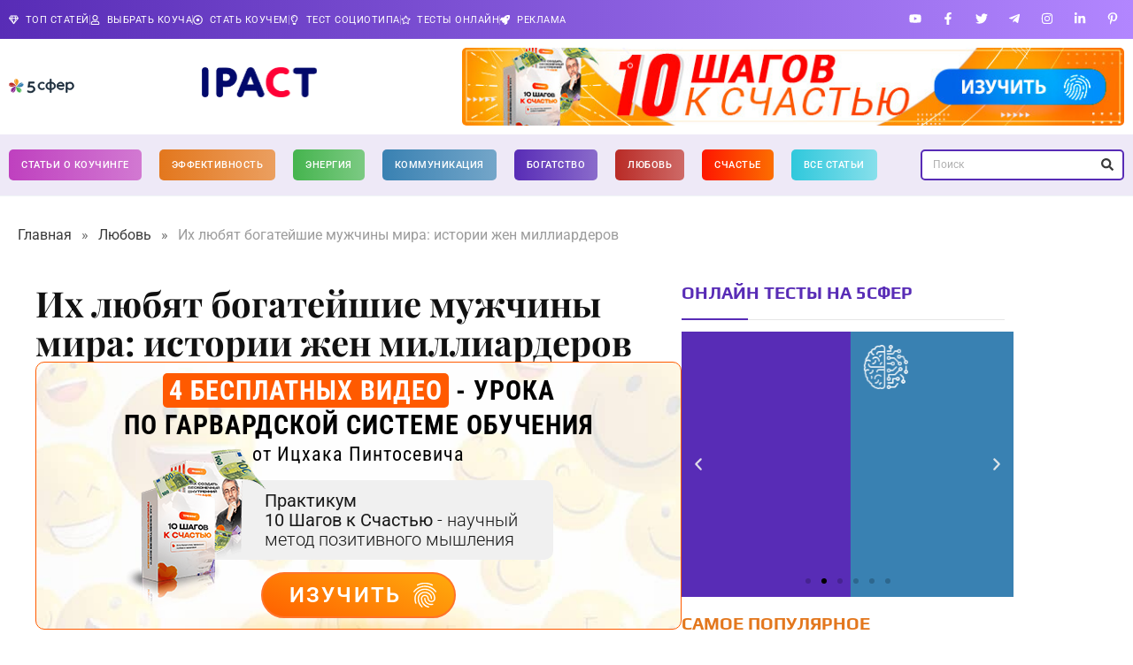

--- FILE ---
content_type: image/svg+xml
request_url: https://5sfer.com/wp-content/uploads/2024/02/bookmark-article-ico.svg
body_size: -164
content:
<?xml version="1.0" ?><svg viewBox="0 0 32 32" xmlns="http://www.w3.org/2000/svg"><title/><g data-name="84-Tag" id="_84-Tag"><g data-name="&lt;Group&gt;" id="_Group_"><path d="M25,26H1a1,1,0,0,1-1-1V7A1,1,0,0,1,1,6H25a1,1,0,0,1,.83.45l6,9a1,1,0,0,1,0,1.11l-6,9A1,1,0,0,1,25,26ZM2,24H24.46l5.33-8L24.46,8H2Z"/></g><circle cx="24" cy="16" r="2"/></g></svg>